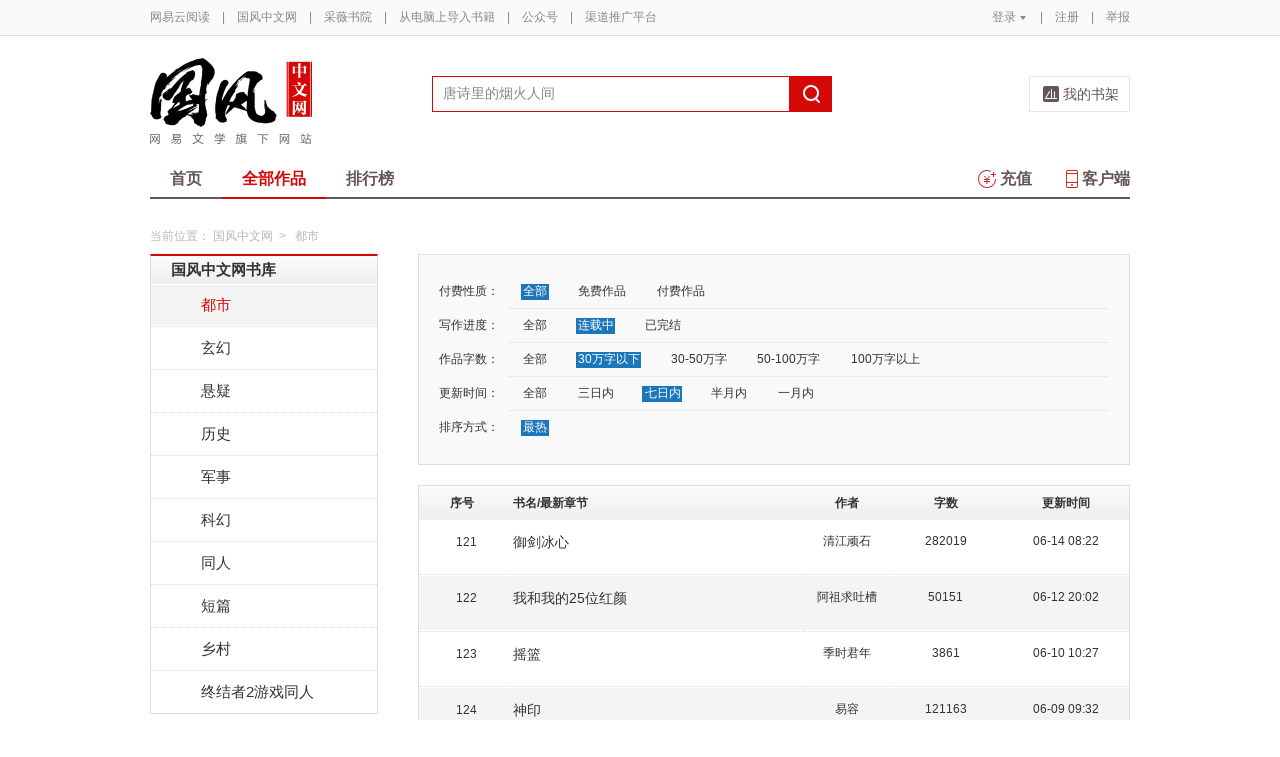

--- FILE ---
content_type: text/html;charset=UTF-8
request_url: https://guofeng.yuedu.163.com/yc/category/7/0_1_1_2_1/p5/s30
body_size: 11558
content:
<!DOCTYPE html>
<html>
	<head>
		<meta http-equiv="content-type" content="text/html;charset=UTF-8"/>
		<meta http-equiv="X-UA-Compatible" content="IE=Edge" />
		<meta name="applicable-device" content="pc">
		<title>都市-都市排行榜—网易云阅读</title>
		<meta name="keywords" content="都市，都市排行榜，小说，热门小说，免费小说，全本小说，小说排行榜，网易云阅读"/>
		<meta property="qc:admins" content="13454603154561636375" />
		<meta name="description" content="网易云阅读提供最新热门好看的都市小说，都市小说全文在线免费阅读，经典完结都市小说排行榜、都市小说免费下载。"/>
		<meta property="wb:webmaster" content="0e2d310a7690a84c" />
		<link rel="shortcut icon" href="//yuedust.yuedu.126.net/favicon.ico?a7500236" />
		<link rel="apple-touch-icon-precomposed" sizes="114x114" href="//yuedust.yuedu.126.net/images/apple-touch-icon-114x114-precomposed.png?cdd9208d">
		<link rel="apple-touch-icon-precomposed" sizes="72x72" href="//yuedust.yuedu.126.net/images/apple-touch-icon-72x72-precomposed.png?5d1cd236">
		<link rel="apple-touch-icon-precomposed" href="//yuedust.yuedu.126.net/images/apple-touch-icon-precomposed.png?0c3d0745">
<link type="text/css" rel="stylesheet" href="//yuedust.yuedu.126.net/js/gen/gen_db1d64e286ab2aed26fb9ef03344c65d.css?9cf01401" />
		<style>
			#m-login form[name=frmLogin]{
				display: none;
			}
		</style>
				<link type="text/css" rel="stylesheet" href="//yuedust.yuedu.126.net/css/indexx.css?ede2bac0"/>
		<link type="text/css" rel="stylesheet" href="//yuedust.yuedu.126.net/css/book.css?496a8470"/>

		<script type="text/javascript">
			var _gaq = _gaq || [];
			_gaq.push(['_setAccount', 'UA-25074971-1'],['_setLocalGifPath', '/UA-25074971-1/__utm.gif'],['_setLocalRemoteServerMode']);
			_gaq.push(['_addOrganic','baidu','word']);
			_gaq.push(['_addOrganic','soso','w']);
			_gaq.push(['_addOrganic','youdao','q']);
			_gaq.push(['_addOrganic','sogou','query']);
			_gaq.push(['_addOrganic','so.360.cn','q']);
			_gaq.push(['_trackPageview']);
			_gaq.push(['_trackPageLoadTime']);
			(function() {var ga = document.createElement('script'); ga.type = 'text/javascript'; ga.async = true;ga.src = 'https://wr.da.netease.com/ga.js';var s = document.getElementsByTagName('script')[0]; s.parentNode.insertBefore(ga, s);})();
		</script>

		<!-- 哈勃打点 -->
		<script type="text/javascript" src="https://easyreadfs.nosdn.127.net/qwb.8a30f2fd281743b4be11d6d8996154eb.js"></script>
		<script type="text/javascript">
			let NWLog = window.NWLogDistribution.HubLog;
    	hubLog  = new NWLog({
    	  userId: "",
    	  key: "MA-891C-BF35BECB05C1", // 根据当前开发的环境选择正确的appkey
    	  hbInitOptions: {
    	    truncateLength: 255,
    	    persistence: "localStorage",
    	    cross_subdomain_cookie: false,
    	  },
    	  k: "lofter",
    	  v: "6.15.0",
    	  env: "HB",
    	});
			window.hubbleLogYd = function () {
				var _arguements = Array.prototype.slice.apply(arguments)
				var evetId = _arguements[0]
				var props = {
					category: _arguements[1]
				}
				var regkey = /^[^\s:]+/
				var regValue = /^[^\s:]+:/
				for(var j = 2,len=_arguements.length; j < len; j++) {
					var _argument = _arguements[j]
					var keyMatch = _argument.match(regkey)
					if (keyMatch) {
						props[keyMatch[0]] = _argument.replace(regValue, '')
					}
				}
				console.log(props)
				hubLog.capture(evetId, props)
			}
		</script>

		<script>
			var defaultHeadUrl = 'https://yuedust.yuedu.126.net/images/txdefault.png?$IMG_V';
		</script>
		<!--[if lte IE 8]>
		  	<script src="//yuedust.yuedu.126.net/js/vendor/json2.js?1ea0789b"></script>
	    	<script src="//yuedust.yuedu.126.net/assets/js/es5/es5-shim-4.1.9.min.js?74a35b2f"></script>
			<script src="//yuedust.yuedu.126.net/assets/js/es5/es5-sham-4.1.9.min.js?6bbb6d8d"></script>
			<style>.ng-hide{display:none !important;}</style>
	    <![endif]-->
<script type="text/javascript" src="//yuedust.yuedu.126.net/js/gen/gen_8ed5e4ed3bae882339e2b745dfe253a8.js?6010fd50"></script>
		<style>
			.g-bdw{margin-bottom:40px;}
		</style>
	</head>

	<body id="page-163-com"  class="page-originalCategory g-gf">
		<noscript><a href="#">请使用支持脚本的浏览器！</a></noscript>
    	<div style="display: none;"><input type="password" /></div>
		<div class="g-doc">
			<div id="J_FIXED" class="m-tipss" style="display:none;">
				<div id="J_TIPS" class="inner"></div>
			</div>

<div class="g-hdw">
	<div id="J_Header" class="g-hd male">
		<div class="m-topbar">
			<div class="inner f-cb"></div>
		</div>
		<div class="m-headertop">
			<div class="inner">
				<h1 class="m-logo-gf"><a href="/yc">
					<img src="//yuedust.yuedu.126.net/assets/images/logo-gf.png?66f3630b" alt="国风中文网" width="162" height="86">
				</a></h1>
				<div class="m-sch">
				</div>
				<div class="m-clouds">
					<a class="m-cloudsj" href="/shelf.do?operation=query_current" target="_blank">我的书架</a>
				</div>
			</div>
		</div>
		<div class="m-headerbottom">
			<div class="inner">
				<ul class="m-mianlist">
					<li><a class="" href="/yc" onclick="_gaq.push(['_trackEvent', 'navi', 'home']);">首页</a></li>
					<li><a class="crt" href="/yc/category" onclick="_gaq.push(['_trackEvent', 'navi', 'category']);">全部作品</a></li>
					<li><a class="" href="/rank" onclick="_gaq.push(['_trackEvent', 'navi', 'rank']);">排行榜</a></li>
					<li class="fr"><a href="/client" target="_blank" onclick="_gaq.push(['_trackEvent', 'navi', 'client']);"><b class="icon-download"></b>客户端</a></li>
					<li class="fr"><a class="" href="/recharge.do?operation=form" onclick="_gaq.push(['_trackEvent', 'navi', 'recharge']);"><b class="icon-recharge"></b>充值</a></li>
				</ul>
			</div>
		</div>
		
	</div>
	
</div>

	<div class="g-bdw g-bdw-1">
		<div class="g-bd yd-grid2col-page">
			<div class="m-breadcrumbs">当前位置：
					<a href="/yc">国风中文网</a><span class="sep">&gt;</span>
						都市
			</div>
			<div class="g-bdc yd-original-page">
				<div class="g-sd" data-spy="affix" data-offset-top="187">
					<div class="widget widget-theme-original ">
						<div class="widget-header">
							<div class="widget-title grad-1">
								<a class="inner" href="/yc/category">国风中文网书库</a>
							</div>
						</div>
						<div class="widget-content ">
							<ul>
				                        <li class="active">
				                        	<a href="/yc/category/7">都市</a>
				                        </li>
				                        <li class="">
				                        	<a href="/yc/category/1">玄幻</a>
				                        </li>
				                        <li class="">
				                        	<a href="/yc/category/5">悬疑</a>
				                        </li>
				                        <li class="">
				                        	<a href="/yc/category/11">历史</a>
				                        </li>
				                        <li class="">
				                        	<a href="/yc/category/3">军事</a>
				                        </li>
				                        <li class="">
				                        	<a href="/yc/category/2">科幻</a>
				                        </li>
				                        <li class="">
				                        	<a href="/yc/category/10">同人</a>
				                        </li>
				                        <li class="">
				                        	<a href="/yc/category/12">短篇</a>
				                        </li>
				                        <li class="">
				                        	<a href="/yc/category/34">乡村</a>
				                        </li>
				                        <li class=" last">
				                        	<a href="/yc/category/20000">终结者2游戏同人</a>
				                        </li>
							</ul>
						</div>
					</div>
					<div id="J_Bang1" class="m-bang ">
						<div class="tabs ">
							<h4 class="grad-1">收藏榜</h4>
							<ul class="grad-1">
								<li><a href="/yc/rank/sub/male#/day">日</a></li>
								<li><a href="/yc/rank/sub/male#/week">周</a></li>
								<li><a href="/yc/rank/sub/male#/month">月</a></li>
							</ul>
						</div>
						<div class="contents">
							<div class="tab-item">
								<ol id="scrankday">
								</ol>
							</div>
							<div class="tab-item">
								<ol id="scrankweek">
								</ol>
							</div>
							<div class="tab-item">
								<ol id="scranktotal">
								</ol>
							</div>
						</div>
					</div>
					<div id="J_Bang2" class="m-bang ">
						<div class="tabs ">
							<h4 class="grad-1">点击榜</h4>
							<ul class="grad-1">
								<li><a href="/yc/rank/pv/male#/day">日</a></li>
								<li><a href="/yc/rank/pv/male#/week">周</a></li>
								<li><a href="/yc/rank/pv/male#/month">月</a></li>
							</ul>
						</div>
						<div class="contents">
							<div class="tab-item">
								<ol id="click-rankday">
								</ol>
							</div>
							<div class="tab-item">
								<ol id="click-rankweek">
								</ol>
							</div>
							<div class="tab-item">
								<ol id="click-ranktotal">
								</ol>
							</div>
						</div>
					</div>
			       <div class="m-top8 m-top8-b f-mt20">
	                <div class="hd">
	                    <h3>月票榜</h3>
	                </div>
	                <div class="bd contents">
	                    <ol id="yprank" class="m-loading">
	                        
	                    </ol>
	                </div>
                </div>
				</div>
				<div class="g-mn">
					<div class="g-mnc">
						<div class="yd-original-store-filter-container yd-store-filter-container ">
							<dl class="dl-horizontal">
								<dt>付费性质：</dt>
								<dd>
									<ul class="list-inline">
										<li class="active"><a href="/yc/category/7/0_1_1_2_1">全部</a></li>
										<li><a href="/yc/category/7/1_1_1_2_1">免费作品</a></li>
										<li><a href="/yc/category/7/2_1_1_2_1">付费作品</a></li>
									</ul>
								</dd>
								<dt>写作进度：</dt>
								<dd>
									<ul class="list-inline">
										<li><a href="/yc/category/7/0_0_1_2_1">全部</a></li>
										<li class="active"><a href="/yc/category/7/0_1_1_2_1">连载中</a></li>
										<li><a href="/yc/category/7/0_2_1_2_1">已完结</a></li>
									</ul>
								</dd>
								<dt>作品字数：</dt>
								<dd>
									<ul class="list-inline">
										<li><a href="/yc/category/7/0_1_0_2_1">全部</a></li>
										<li class="active"><a href="/yc/category/7/0_1_1_2_1">30万字以下</a></li>
										<li><a href="/yc/category/7/0_1_2_2_1">30-50万字</a></li>
										<li><a href="/yc/category/7/0_1_3_2_1">50-100万字</a></li>
										<li><a href="/yc/category/7/0_1_4_2_1">100万字以上</a></li>
									</ul>
								</dd>
								<dt>更新时间：</dt>
								<dd>
									<ul class="list-inline">
										<li><a href="/yc/category/7/0_1_1_0_1">全部</a></li>
										<li><a href="/yc/category/7/0_1_1_1_1">三日内</a></li>
										<li class="active"><a href="/yc/category/7/0_1_1_2_1">七日内</a></li>
										<li><a href="/yc/category/7/0_1_1_3_1">半月内</a></li>
										<li><a href="/yc/category/7/0_1_1_4_1">一月内</a></li>
									</ul>
								</dd>
								<dt>排序方式：</dt>
								<dd class="last">
									<ul class="list-inline">
										<li class="active"><a href="/yc/category/7/0_1_1_2_2">最热</a></li>
									</ul>
								</dd>
							</dl>
						</div>
						<div class="yd-store-content-container">
								<table class="yd-table yd-table-striped yd-original-table yd-original-store-table ">
									<thead>
										<tr class="grad-1">
											<th width="12%" style="text-align: center">序号</th>
											<th width="42%">书名/最新章节</th>
											<th width="12%" style="text-align: center">作者</th>
											<th width="16%" style="text-align: center">字数</th>
											<th width="18%" style="text-align: center">更新时间</th>
										</tr>
									</thead>
									<tbody>
											<tr class="odd first">
												<td style="text-align: center"><span class="serial-number">121</span></td>
												<td>
													<div class="book-name"><a href="/source/8f44885a58c54c6f82459649ccc513fd_4" target="_blank">御剑冰心</a></div>
													<div class="book-newest-chapter"></div>
												</td>
												<td style="text-align: center">清江顽石</td>
												<td style="text-align: center">282019</td>
												<td style="text-align: center">06-14 08:22</td>
											</tr>
											<tr class="even">
												<td style="text-align: center"><span class="serial-number">122</span></td>
												<td>
													<div class="book-name"><a href="/source/638b3be30db8418fa70fa793e1b32ab8_4" target="_blank">我和我的25位红颜</a></div>
													<div class="book-newest-chapter"></div>
												</td>
												<td style="text-align: center">阿祖求吐槽</td>
												<td style="text-align: center">50151</td>
												<td style="text-align: center">06-12 20:02</td>
											</tr>
											<tr class="odd">
												<td style="text-align: center"><span class="serial-number">123</span></td>
												<td>
													<div class="book-name"><a href="/source/18daa566bc48430682f7aa998e23dd95_4" target="_blank">摇篮</a></div>
													<div class="book-newest-chapter"></div>
												</td>
												<td style="text-align: center">季时君年</td>
												<td style="text-align: center">3861</td>
												<td style="text-align: center">06-10 10:27</td>
											</tr>
											<tr class="even">
												<td style="text-align: center"><span class="serial-number">124</span></td>
												<td>
													<div class="book-name"><a href="/source/d9c7e4ff47b64e31bee15d3ea68ac9b8_4" target="_blank">神印</a></div>
													<div class="book-newest-chapter"></div>
												</td>
												<td style="text-align: center">易容</td>
												<td style="text-align: center">121163</td>
												<td style="text-align: center">06-09 09:32</td>
											</tr>
											<tr class="odd">
												<td style="text-align: center"><span class="serial-number">125</span></td>
												<td>
													<div class="book-name"><a href="/source/cd3cacad47ed49e8b08193c5062616e9_4" target="_blank">你好，蓝星!</a></div>
													<div class="book-newest-chapter"></div>
												</td>
												<td style="text-align: center">调皮的不倒翁</td>
												<td style="text-align: center">3102</td>
												<td style="text-align: center">06-08 09:48</td>
											</tr>
											<tr class="even">
												<td style="text-align: center"><span class="serial-number">126</span></td>
												<td>
													<div class="book-name"><a href="/source/9d1e09e2ba6e466daa17ed56e1e1982b_4" target="_blank">废宅一生无为快死了，死前的记录</a></div>
													<div class="book-newest-chapter"></div>
												</td>
												<td style="text-align: center">胰腺癌</td>
												<td style="text-align: center">48013</td>
												<td style="text-align: center">06-06 16:07</td>
											</tr>
											<tr class="odd">
												<td style="text-align: center"><span class="serial-number">127</span></td>
												<td>
													<div class="book-name"><a href="/source/60f0c3a9e7b34666b4a07030d8b8c439_4" target="_blank">无极限狂暴系统</a></div>
													<div class="book-newest-chapter"></div>
												</td>
												<td style="text-align: center">福诶啥会</td>
												<td style="text-align: center">3410</td>
												<td style="text-align: center">05-31 15:12</td>
											</tr>
											<tr class="even">
												<td style="text-align: center"><span class="serial-number">128</span></td>
												<td>
													<div class="book-name"><a href="/source/6084a84cdae9433685abec3afa7ebe0d_4" target="_blank">永恒与一日</a></div>
													<div class="book-newest-chapter"></div>
												</td>
												<td style="text-align: center">地铁大象</td>
												<td style="text-align: center">1686</td>
												<td style="text-align: center">05-27 15:47</td>
											</tr>
											<tr class="odd">
												<td style="text-align: center"><span class="serial-number">129</span></td>
												<td>
													<div class="book-name"><a href="/source/624271d798ad46d1bc086202082c75fb_4" target="_blank">《高塔之下》</a></div>
													<div class="book-newest-chapter"></div>
												</td>
												<td style="text-align: center">于才</td>
												<td style="text-align: center">10371</td>
												<td style="text-align: center">05-24 20:13</td>
											</tr>
											<tr class="even">
												<td style="text-align: center"><span class="serial-number">130</span></td>
												<td>
													<div class="book-name"><a href="/source/78ccaf6a0a3a4bf69d38890c35eb3a2e_4" target="_blank">危仙</a></div>
													<div class="book-newest-chapter"></div>
												</td>
												<td style="text-align: center">嘿嘿的老妖</td>
												<td style="text-align: center">2588</td>
												<td style="text-align: center">05-23 13:48</td>
											</tr>
											<tr class="odd">
												<td style="text-align: center"><span class="serial-number">131</span></td>
												<td>
													<div class="book-name"><a href="/source/53e4a55f08e54bc994b766436bcc9fa4_4" target="_blank">铁过熔炉</a></div>
													<div class="book-newest-chapter"></div>
												</td>
												<td style="text-align: center">白菊</td>
												<td style="text-align: center">265818</td>
												<td style="text-align: center">05-23 11:17</td>
											</tr>
											<tr class="even">
												<td style="text-align: center"><span class="serial-number">132</span></td>
												<td>
													<div class="book-name"><a href="/source/38b26f14ca7f4679b4721673cf7bc1be_4" target="_blank">《谁都别好了》</a></div>
													<div class="book-newest-chapter"></div>
												</td>
												<td style="text-align: center">上官静轩</td>
												<td style="text-align: center">37743</td>
												<td style="text-align: center">05-12 11:02</td>
											</tr>
											<tr class="odd">
												<td style="text-align: center"><span class="serial-number">133</span></td>
												<td>
													<div class="book-name"><a href="/source/c53ece3946bf405c95c064928e45d038_4" target="_blank">醉色倾城1  --- 旧梦一场</a></div>
													<div class="book-newest-chapter"></div>
												</td>
												<td style="text-align: center">十九先生</td>
												<td style="text-align: center">6569</td>
												<td style="text-align: center">05-11 19:42</td>
											</tr>
											<tr class="even">
												<td style="text-align: center"><span class="serial-number">134</span></td>
												<td>
													<div class="book-name"><a href="/source/2fdc4dbcd1e141c6812211116e4dd94a_4" target="_blank">老婆你信我，我真是普通人</a></div>
													<div class="book-newest-chapter"></div>
												</td>
												<td style="text-align: center">岳无敌</td>
												<td style="text-align: center">76960</td>
												<td style="text-align: center">05-11 15:13</td>
											</tr>
											<tr class="odd">
												<td style="text-align: center"><span class="serial-number">135</span></td>
												<td>
													<div class="book-name"><a href="/source/2bf2a2bc4e5c4463aa25261b20ecc53b_4" target="_blank">开局被甩觉醒超能系统</a></div>
													<div class="book-newest-chapter"></div>
												</td>
												<td style="text-align: center">流星梦琪</td>
												<td style="text-align: center">63774</td>
												<td style="text-align: center">05-11 00:02</td>
											</tr>
											<tr class="even">
												<td style="text-align: center"><span class="serial-number">136</span></td>
												<td>
													<div class="book-name"><a href="/source/534442d8f44e450ca5f8226418536e1f_4" target="_blank">夜久人奈何</a></div>
													<div class="book-newest-chapter"></div>
												</td>
												<td style="text-align: center">种有田</td>
												<td style="text-align: center">11010</td>
												<td style="text-align: center">05-06 15:07</td>
											</tr>
											<tr class="odd">
												<td style="text-align: center"><span class="serial-number">137</span></td>
												<td>
													<div class="book-name"><a href="/source/b152ffe0209e4e1d8e92e4604f177a73_4" target="_blank">（花朵总是开了又谢，谢了又开。）</a></div>
													<div class="book-newest-chapter"></div>
												</td>
												<td style="text-align: center">笔生花</td>
												<td style="text-align: center">2028</td>
												<td style="text-align: center">05-06 14:32</td>
											</tr>
											<tr class="even">
												<td style="text-align: center"><span class="serial-number">138</span></td>
												<td>
													<div class="book-name"><a href="/source/0bb7107341e04254bf7acc6ada58700a_4" target="_blank">恋爱无能的我与伪三无的她</a></div>
													<div class="book-newest-chapter"></div>
												</td>
												<td style="text-align: center">洛荩</td>
												<td style="text-align: center">208931</td>
												<td style="text-align: center">05-06 05:02</td>
											</tr>
											<tr class="odd">
												<td style="text-align: center"><span class="serial-number">139</span></td>
												<td>
													<div class="book-name"><a href="/source/ed3bb851c71245d3aa1fa17c16bf0126_4" target="_blank">神医世家</a></div>
													<div class="book-newest-chapter"></div>
												</td>
												<td style="text-align: center">云中名</td>
												<td style="text-align: center">6617</td>
												<td style="text-align: center">05-02 01:27</td>
											</tr>
											<tr class="even">
												<td style="text-align: center"><span class="serial-number">140</span></td>
												<td>
													<div class="book-name"><a href="/source/ba10a79580d24b9ba67482ef71d11b0d_4" target="_blank">域外天魔回归现世</a></div>
													<div class="book-newest-chapter"></div>
												</td>
												<td style="text-align: center">流浪的刺星</td>
												<td style="text-align: center">21858</td>
												<td style="text-align: center">04-29 01:52</td>
											</tr>
											<tr class="odd">
												<td style="text-align: center"><span class="serial-number">141</span></td>
												<td>
													<div class="book-name"><a href="/source/0bd926e355c545f9a1984074c694d0ea_4" target="_blank">一路向前</a></div>
													<div class="book-newest-chapter"></div>
												</td>
												<td style="text-align: center">周亦夫</td>
												<td style="text-align: center">13914</td>
												<td style="text-align: center">04-27 16:22</td>
											</tr>
											<tr class="even">
												<td style="text-align: center"><span class="serial-number">142</span></td>
												<td>
													<div class="book-name"><a href="/source/8c78f2e0c7904a7da45e2d7ffd14698e_4" target="_blank">从作业员迈向总经理</a></div>
													<div class="book-newest-chapter"></div>
												</td>
												<td style="text-align: center">陈年职事</td>
												<td style="text-align: center">68383</td>
												<td style="text-align: center">04-25 22:32</td>
											</tr>
											<tr class="odd">
												<td style="text-align: center"><span class="serial-number">143</span></td>
												<td>
													<div class="book-name"><a href="/source/76947663d3844aaeb6eabb067d8cea08_4" target="_blank">老陶的深夜酒馆</a></div>
													<div class="book-newest-chapter"></div>
												</td>
												<td style="text-align: center">笔记本</td>
												<td style="text-align: center">11416</td>
												<td style="text-align: center">04-25 18:52</td>
											</tr>
											<tr class="even">
												<td style="text-align: center"><span class="serial-number">144</span></td>
												<td>
													<div class="book-name"><a href="/source/e49f93eb5f4249748b632db9012da2f4_4" target="_blank">极品相师在都市</a></div>
													<div class="book-newest-chapter"></div>
												</td>
												<td style="text-align: center">梦浪</td>
												<td style="text-align: center">54764</td>
												<td style="text-align: center">04-25 15:37</td>
											</tr>
											<tr class="odd">
												<td style="text-align: center"><span class="serial-number">145</span></td>
												<td>
													<div class="book-name"><a href="/source/de2434bed212440cb2788ed11e115b08_4" target="_blank">跋山涉水向你走来</a></div>
													<div class="book-newest-chapter"></div>
												</td>
												<td style="text-align: center">温提</td>
												<td style="text-align: center">13675</td>
												<td style="text-align: center">04-23 18:22</td>
											</tr>
											<tr class="even">
												<td style="text-align: center"><span class="serial-number">146</span></td>
												<td>
													<div class="book-name"><a href="/source/b660c27ff51d452b8ff9981c61f7722b_4" target="_blank">深海酒馆</a></div>
													<div class="book-newest-chapter"></div>
												</td>
												<td style="text-align: center">地铁大象</td>
												<td style="text-align: center">13898</td>
												<td style="text-align: center">04-21 18:22</td>
											</tr>
											<tr class="odd">
												<td style="text-align: center"><span class="serial-number">147</span></td>
												<td>
													<div class="book-name"><a href="/source/8c81dc67dcc745c09ad0075490f01a1e_4" target="_blank">封妖图鉴</a></div>
													<div class="book-newest-chapter"></div>
												</td>
												<td style="text-align: center">凌璇溪</td>
												<td style="text-align: center">2001</td>
												<td style="text-align: center">04-20 13:52</td>
											</tr>
											<tr class="even">
												<td style="text-align: center"><span class="serial-number">148</span></td>
												<td>
													<div class="book-name"><a href="/source/8bf4c5e019334be5a9968d720766efc4_4" target="_blank">狼垡北</a></div>
													<div class="book-newest-chapter"></div>
												</td>
												<td style="text-align: center">匪客</td>
												<td style="text-align: center">2649</td>
												<td style="text-align: center">04-20 10:18</td>
											</tr>
											<tr class="odd">
												<td style="text-align: center"><span class="serial-number">149</span></td>
												<td>
													<div class="book-name"><a href="/source/0e443b4ce0324bf69385db3eddc8e94c_4" target="_blank">神医下山：捡了个总裁老婆</a></div>
													<div class="book-newest-chapter"></div>
												</td>
												<td style="text-align: center">梦浪</td>
												<td style="text-align: center">61928</td>
												<td style="text-align: center">04-19 17:47</td>
											</tr>
											<tr class="even last">
												<td style="text-align: center"><span class="serial-number">150</span></td>
												<td>
													<div class="book-name"><a href="/source/7da2358b7c454ca286a3999f9a481dd2_4" target="_blank">黑暗之主</a></div>
													<div class="book-newest-chapter"></div>
												</td>
												<td style="text-align: center">洛离</td>
												<td style="text-align: center">21773</td>
												<td style="text-align: center">04-19 04:32</td>
											</tr>
									</tbody>
								</table>
						</div>
	



	
	<div class="m-page m-page-b">
			<a href="/yc/category/7/0_1_1_2_1/p4/s30" class="go go-p">上一页</a>
				<span class="nums">
					<a href="/yc/category/7/0_1_1_2_1/p1/s30">1</a>					
				</span>		
					<span class="dian">...</span>
		<span class="nums">
				<a href="/yc/category/7/0_1_1_2_1/p3/s30" >3</a>
				<a href="/yc/category/7/0_1_1_2_1/p4/s30" >4</a>
				<a href="/yc/category/7/0_1_1_2_1/p5/s30" class="j-crt">5</a>
				<a href="/yc/category/7/0_1_1_2_1/p6/s30" >6</a>
				<a href="/yc/category/7/0_1_1_2_1/p7/s30" >7</a>
		</span>
					<span class="dian">...</span>
				<span class="nums">
					<a href="/yc/category/7/0_1_1_2_1/p38/s30">38</a>
				</span>
			<a href="/yc/category/7/0_1_1_2_1/p6/s30" class="go go-n">下一页</a>
	</div>
					</div>
				</div>
			</div>
		</div>
	</div>
	<script src="//yuedust.yuedu.126.net/js/tabs.js?53a02aaa"></script>
	<script src="//yuedust.yuedu.126.net/js/tplforindex.js?17b3c8bf"></script>
	<script type="text/javascript">
		var gender = 'male'
		var genderParam = "&gender="+gender;
		YDTPL.aGetData("init","/bookRankInterface.do?from=original&sortType=weekSub"+genderParam,"ranktpl","scrankweek");
		YDTPL.aGetData("init","/topTenTicket.do?gender=male","ranktpl","yprank");
		$('#J_Bang1').goTabs({
			'switchOps' : 'hover',
			'defaultTab':1,
			'callBackEvent' : function(){
				var contents = [
					{"contentid":"scrankday","dataurl":"/bookRankInterface.do?from=original&sortType=daySub"+genderParam},
					{"contentid":"scrankweek","dataurl":"/bookRankInterface.do?from=original&sortType=weekSub"+genderParam},
					{"contentid":"scranktotal","dataurl":"/bookRankInterface.do?from=original"+genderParam}
				];
				YDTPL.addTabContent("J_Bang1",contents,"ranktpl");
			}
		});
		YDTPL.aGetData("init","/bookRankInterface.do?from=original&sortType=weekPv"+genderParam,"ranktpl","click-rankweek");
		$('#J_Bang2').goTabs({
			'switchOps' : 'hover',
			'defaultTab':1,
			'callBackEvent' : function(){
				var contents = [
					{"contentid":"click-rankday","dataurl":"/bookRankInterface.do?from=original&sortType=dayPv"+genderParam},
					{"contentid":"click-rankweek","dataurl":"/bookRankInterface.do?from=original&sortType=weekPv"+genderParam},
					{"contentid":"click-ranktotal","dataurl":"/bookRankInterface.do?from=original&sortType=pv"+genderParam}
				];
				YDTPL.addTabContent("J_Bang2",contents,"ranktpl");
			}
		});
	</script>

<div class="g-ftw">
    <div class="g-ft" class="f-cb">
        <div class="m-foot">
            <p class="link">
                <a href="http://www.163.com" target="_blank">网易首页</a>
                <span class="sep">|</span>
                <a href="http://gb.corp.163.com/gb/about/overview.html" target="_blank">公司简介</a>
                <span class="sep">|</span>
                <a href="http://help.163.com/" target="_blank">客户服务</a>
                <span class="sep">|</span>
                <a href="http://corp.163.com/gb/legal/legal.html" target="_blank">相关法律</a>
                <span class="sep">|</span>
                <a href="http://sitemap.163.com/" target="_blank">网站导航</a>
                <span class="sep">|</span>
                <a id="J_Service" href="javascript:void(0);">客服电话</a>
                <span class="sep">|</span>
                <a href="/help" target="_blank">帮助中心</a>
                <span class="sep">|</span>
                            </p>
        </div>
        <div class="m-right">
            <p>
                网易公司版权所有 &#169;1997-<span id="j-year">2017</span>
                &nbsp;&nbsp;网络出版服务许可证（总）网出证（粤）字第030号  &nbsp;&nbsp;信息网络传播视听节目许可证号1908260  &nbsp;&nbsp;增值电信业务经营许可证 粤B2-20090191
            </p>
        </div>
        <p style='text-align: center;font-size: 16px;margin-top: 10px;'>
            <a style='color: #888' href="http://beian.miit.gov.cn/">工业和信息化部备案管理系统网站</a>
        </p>
        <div class="m-share f-cb">
            <label>分享到：</label>
            <div class="share">
                <a href="javascript:;" class="s2 j-wxwx" data-type="xo">微信</a>
            </div>
            <div class="share">
                <a href="javascript:;" class="s4 j-yxyx" data-type="xo">易信</a>
            </div>
            <div class="share">
                <a id="_share_b_tsina" href="javascript:(function(){window.open('http://v.t.sina.com.cn/share/share.php?appkey=1560988037&url='+encodeURIComponent('https://yuedu.163.com/')+'&title='+encodeURIComponent('网易云阅读内容丰富、操作便捷，适合作为平时阅读、充电的软件工具，推荐大家都来下载！')+'&pic='+encodeURIComponent('https://yuedust.yuedu.126.net/images/weibo_v3.jpg?2_20120731162723'),'_blank');})()" class="s1">微博</a>
            </div>
            <div class="share">
                <a href="javascript:(function(){window.open('http://sns.qzone.qq.com/cgi-bin/qzshare/cgi_qzshare_onekey?site='+encodeURIComponent('网易云阅读官方网站')+'&url='+encodeURIComponent('https://yuedu.163.com/')+'&title='+encodeURIComponent('网易云阅读--随时随地，品质阅读')+'&pics='+encodeURIComponent('https://yuedust.yuedu.126.net/images/weibo_v3.jpg?3_20131202100833')+'&summary='+encodeURIComponent('网易云阅读内容丰富、操作便捷，适合作为平时阅读、充电的软件工具，推荐大家都来下载！'),'_blank');})()" class="s3">QQ空间</a>
            </div>
        </div>
    </div>
</div>
<div class="m-pop-qr ma" id="J_WXM" style="display:none;">
    <a class="close" href="javascript:;"></a>
</div>
<div class="m-pop-qr ma2" id="J_YXM" style="display:none;">
    <a class="close" href="javascript:;"></a>
</div>
<div class="m-pop-qr ma3" id="J_WBM" style="display:none;">
    <a class="close" href="javascript:;"></a>
</div>
<div id="J_ServiceNum" class="m-layer m-layer-5" style="display:none;">
    <div class="inner">
        <div class="up">
            <a href="javascript:void(0);"></a>
        </div>
        <div class="down">
            <p>
                购买书籍后无法阅读等问题<br/>
            </p>
            <p>可拨打：0571-89853801</p>
        </div>
    </div>
</div>
<script type="text/javascript">
    document.getElementById('j-year').innerText = new Date().getFullYear();
</script>
			
			<div id="J_rightsidebar"></div>

			<!--[if IE 6]>
			<script type="text/javascript" src="//yuedust.yuedu.126.net/js/pngfix.js?849d7004"></script>
			<![endif]-->
<script type="text/javascript" src="//yuedust.yuedu.126.net/js/gen/gen_e7cd1b5996feb5f3daa6abd18c3dd7a3.js?975cd377"></script>
				<script type="text/javascript">
					new SearchWidget();
				</script>
			<script>
				// YD.initZoom();
				// logInfo.init();
				// YD.Header.toggleFixHeader();
				// YD.Header.toggleMoreHeaderMenu();
			</script>
			<script>
				var G_USER = (function getLoginInfo(){
				var e = {
		          isLogin: !1,
		          userId: null
		      },
		      t=$.cookie("P_INFO"),
		      n=$.cookie("S_INFO");
		      if(t){
		        t=t.split("|"),
		        e.userId=t[0];
		        if(t[2]==1||t[2]==0&&n)
		          e.isLogin=!0
		      }
		      return e;
		    })();
		    </script>

		</div>

		<div id="login-layer" class="m-login-layer m-login-layer-wy" style="display: none;">
		    <div class="lytt yy"><a class="lyclose j-close" style="display:block;">关闭</a>
		        <h4>网易邮箱登录</h4></div>
		    <div class="content">
		        <div class="m-loginwrap">
		        	<div class="m-loginwrap__main">
		        		<div class="m-login" id="login-container" style="width: 300px;">
		        		    
		        		</div>
		        	</div>
		            <div class="m-loginswitch">
		                <h6>其他帐号登录：</h6>
		                <ul>
		                    <li class="sj"><a><span class="login-icon"></span><div>手机号</div></a></li>
		                    <li class="xl xllogin"><a><span class="login-icon"></span><div>新浪微博</div></a></li>
		                    <li class="wx wxlogin"><a><span class="login-icon"></span><div>微信</div></a></li>
		                </ul>
		            </div>
		        </div>
		    </div>
		</div>

		<div id="eroTip" style="display:none;" class="m-layer m-layer-3">
			<div class="lytt yy"><h4></h4><a href="#" class="lyclose j-close">关闭</a></div>
			<div class="lyct">
				<div class="m-actip">
					<h3></h3>
					<a href="#" class="btn j-close">我知道了</a>
				</div>
			</div>
			<div class="lybt">
				<button class="j-close">我知道了</button>
			</div>
		</div>
		<div id="openFirst" class="m-open m-open-1 f-dn">
			<div class="inner">
			<h4>Hi，，</h4>
			<div class="tx"><img src="//yuedust.yuedu.126.net/images/txdefault.png?9b117455" /></div>
			<p class="id"></p>
			<a class="ok closeit_first_login"></a>
			<a class="clbtn closeit_first_login"></a>

			</div>
		</div>
		<div id="layer4" class="m-newlayer m-newlayer-s3" style="display:none;">
			<h2><span>订阅成功</span><a class="lyclose" href="javascript:void(0)"></a></h2>
			<div class="inner">
				<div class="m-addyuan">
					<div class="m-inf">
						<div class="w-img">
							<img src="https://easyreadfs.nosdn.127.net/L7UMtMO6H4adgKkFh4SroQ==/3942338523811683680" alt="">
							<div class="tick"></div>
						</div>
						<div class="txt">
							<h4></h4>
							<div class="w-star w-star1"></div>
							<br>
							<div class="has"><span></span>人订阅</div>
						</div>
					</div>
					<div class="fromto"></div>
					<div class="pmsg">
						<p class="acn"></p>
					</div>
					<p class="tip">在客户端“资讯”首页刷新后,即可阅读此内容。</p>
					<div class="button">
						<a class="ok lyclose" href="javascript:;">我知道了</a>
					</div>
				</div>
			</div>
		</div>

		<div id="J_Success" class="m-newlayer m-booklayer-2 m-newlayer-s3" style="display:none;">
		    <h2><span>放入书架</span><a class="lyclose j-close" href="javascript:void(0)"></a></h2>
		    <div class="inner">
		        <div class="m-addyuan">
					<div class="m-bookele m-bookele-1" style="float:left;">
						<div class="w-bimg w-bimg-m f-db2">
							<a href="#"><img src="https://yuedust.yuedu.126.net/images/bookDefaultIcon.png?$IMG_V" alt=""></a>
							<span class="tick"></span>
						</div>
						<div class="t-info">
							<h3></h3>
							<div class="w-star w-star1"></div>
							<p></p>
						</div>
					</div>

					<div class="fromto"></div>
					<div class="pmsg">
						<p class="acn"></p>
					</div>
					<p class="tip">在客户端“书籍”首页刷新后，即可阅读此书籍。</p>
					<div class="button">
						<a class="ok lyclose" href="javascript:;">我知道了</a>
					</div>
		        </div>
		    </div>
		</div>

		<div id="layer7" style="display:none;" class="m-layer m-layer-2">
		    <div class="lytt yy"><h4>订阅成功</h4><a href="#" class="lyclose j-close">关闭</a></div>
		    <div class="lyct">
		        <div class="m-steps">
					<p>还差两步，你就能在客户端上阅读此内容。</p>
					<div class="illus"></div>
					<div class="bt">
						<button class="j-close" type="button">知道了</button>
					</div>
		        </div>
		    </div>
		    <div class="lybt">
		        <button class="j-close">我知道了</button>
		    </div>
		</div>
		<div id="infoTip" style="display:none;" class="m-layer m-layer-2 m-layer-4">
		    <div class="lytt yy"><h4>提示</h4><a href="#" class="lyclose j-close">关闭</a></div>
		    <div class="lyct">
		        <div class="m-removeyuan">
					<h3 style="line-height:26px;height:71px;"></h3>
					<div class="bt">
						<button class="j-close">知道了</button>
					</div>
		        </div>
		    </div>
		    <div class="lybt">
		        <button class="j-close">我知道了</button>
		    </div>
		</div>
		<div id="sucTip" style="display:none;" class="m-layer m-layer-3">
		    <div class="lytt yy"><h4></h4><a href="#" class="lyclose j-close">关闭</a></div>
		    <div class="lyct">
		        <div class="m-actip m-actip-1">
		            <h3>排序保存成功！</h3>
					<a href="#" class="btn j-close">我知道了</a>
		        </div>
		    </div>
		    <div class="lybt">
		        <button class="j-close">我知道了</button>
		    </div>
		</div>
		<div id="J_IntroS1" class="m-newintro m-newintro-1" style="display:none;">
			<div class="inner">
				<a class="close-s" href="javascript:;"></a>
				<a class="next" href="javascript:;"></a>
			</div>
		</div>
		<div id="J_IntroS2" class="m-newintro m-newintro-2" style="display:none;">
			<div class="inner">
				<a class="close-s" href="javascript:;"></a>
				<a class="close-s close-ss" href="javascript:;"></a>
			</div>
		</div>
		<div id="blacklistcmtTip" class="m-newlayer m-newlayer-s2" style="display:none;">
			<h2><span>提示</span><a href="javascript:void(0)" class="j-close"></a></h2>
			<div class="inner">
				<div class="content">
					<p>您的帐号因发表不适宜的言论，评论已被禁止。</p>
					<p>如有任何问题请邮件至reader@188.com反馈给我们。谢谢~</p>
					<div class="f-cb">
						<a class="j-close btn-cmt btn-primary-cmt">确定</a>
					</div>
				</div>
			</div>
		</div>
		<input id="J_IFIE6" type="hidden" value="no"/>
		<div class="m-mask f-dn"></div>
		<script type="text/javascript">
			jQuery(function() {

				jQuery('.w-ding, .w-ding-has').live('click', function() {
					var jq = jQuery(this);
					var jqNum = jq.parent().parent().find('.has span');
					onSubOrUnsubSource(jq, jqNum, null, 'w-ding-has');
				});

				jQuery('.w-ding, .w-ding-has, .o1, .o3').bind('mouseover', function() {
					var jq = jQuery(this);
					if (jq.hasClass('w-ding-has') || jq.hasClass('o3')) {
						jq.text('取消订阅');
					}
				}).bind('mouseout', function() {
					var jq = jQuery(this);
					if (jq.hasClass('w-ding-has') || jq.hasClass('o3')) {
						jq.text('已经订阅');
					}
				});

				jQuery('.m_bksub').live('click', function() {
					var jq = jQuery(this);
					subscribeBook(jq, 's1', 's2');
				});

				jQuery('.m-share .share a, #get-yd').bind('click', function() {
					if (this.id) {
						logRequest(this.id);
					}
				});

				var hideLog = function(){
					$('#J_tb .options .ll').hide();
					$('#J_tb .options').css({'height':'auto'})
				};
			});
		</script>
	</body>
</html>
